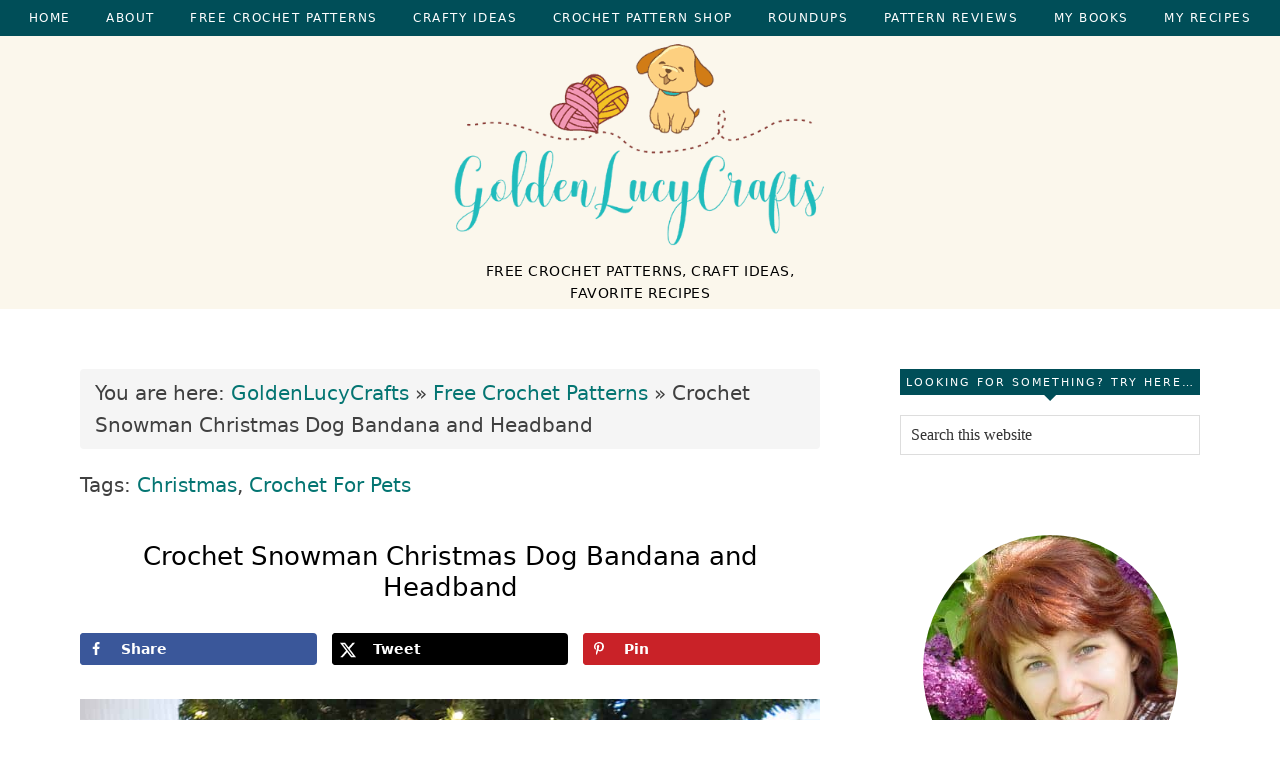

--- FILE ---
content_type: text/plain; charset=utf-8
request_url: https://ads.adthrive.com/http-api/cv2
body_size: 3318
content:
{"om":["0929nj63","0av741zl","0p298ycs8g7","0pycs8g7","0sm4lr19","0u2988cmwjg","1","10011/8b27c31a5a670fa1f1bbaf67c61def2e","1028_8744530","10310289136970_594352012","11142692","11509227","11896988","12010084","12174192","124843_10","124844_24","124848_8","1453468","1611092","1dynz4oo","1ktgrre1","2249:650628496","2249:650662457","2249:650664226","2249:691914577","2307:1h7yhpl7","2307:3d4r29fd","2307:4etfwvf1","2307:5vb39qim","2307:64np4jkk","2307:7cidgnzy","2307:7cmeqmw8","2307:7xb3th35","2307:8orkh93v","2307:9jse9oga","2307:9krcxphu","2307:a8beztgq","2307:bpecuyjx","2307:c0mw623r","2307:e49ssopz","2307:ehojwnap","2307:f3tdw9f3","2307:fevt4ewx","2307:g749lgab","2307:hfqgqvcv","2307:ldsdwhka","2307:ll77hviy","2307:n2rcz3xr","2307:nmuzeaa7","2307:o2s05iig","2307:oo8yaihc","2307:pi9dvb89","2307:plth4l1a","2307:r0u09phz","2307:rn9p8zym","2307:s5r5mftp","2307:thi4ww4t","2307:uf5rmxyz","2307:ux1fyib3","2307:yoy4swbx","2307:z8hcebyi","2307:zjn6yvkc","23t9uf9c","2409_25495_176_CR52092921","2409_25495_176_CR52153848","2409_25495_176_CR52153849","2409_25495_176_CR52178317","2409_25495_176_CR52186411","248492542","25_87z6cimm","25_utberk8n","262797","262801","262808","2662_200562_8168483","2662_200562_8168520","2676:85393222","2676:86082727","2676:86087985","2676:86739504","2676:86739704","2676:86927484","2760:176_CR52092923","2760:176_CR52178317","2760:176_CR52186411","28925636","28933536","2974:8168475","2974:8168483","3018/31bcd840b678a61946d54f8a83407164","308_125203_20","308_125204_13","32447008","32661333","32661359","3335_25247_700109379","3335_25247_700109391","33605403","33608958","33637455","3646_185414_T26509255","3658_15078_cuudl2xr","3658_15078_u5zlepic","3658_15106_u4atmpu4","3658_155735_0pycs8g7","3658_16352_ehc482l0","3658_203382_z2zvrgyz","3658_210654_e2276gvx","3658_22070_t3wa7f3z","3658_644013_rnvjtx7r","3658_67113_vqw5ht8r","3658_89858_ixnblmho","3745kao5","381513943572","3l1m1jex","3o9hdib5","3swzj6q3","3v2n6fcp","409_216366","409_216396","409_225978","409_225982","409_225988","409_226331","409_227223","409_227226","409_228080","409_228367","409_228382","409_228385","43a7ptxe","44023623","44629254","458901553568","47370256","4749xx5e","481703827","485027845327","49959730","4etfwvf1","5126500501","51372355","51372397","51372410","52707997","52864446","53v6aquw","54779873","5504:203880","5510:9efxb1yn","5510:u4atmpu4","5563_66529_OAIP.1c76eaab97db85bd36938f82604fa570","55763524","557_409_216616","557_409_220334","557_409_220343","557_409_223589","558_93_ll77hviy","55961723","564549740","564559436","578524142","59664236","59664270","59665059","59780474","5989_91771_705980550","5989_91771_705981069","5sfc9ja1","5vb39qim","60325468","618576351","618876699","61900406","61900466","619089559","61916211","61916223","61916229","61926845","61932920","61932925","61932957","61945704","61945716","620646535425","620646535428","62187798","6226508011","6226543513","6226560541","627227759","628086965","628153053","628153173","628223277","628360579","628360582","628456307","628456310","628456382","628456391","628622178","628687043","628687157","628687460","628687463","628841673","629009180","629167998","629171202","629255550","62946748","630928655","63100591","6329018","64298np4jkk","64np4jkk","670070108","677843516","680452111","680_99480_700109379","680_99480_700109389","680_99480_700109391","680_99480_700109393","686020459","695879872","697525781","6jrz15kl","6mrds7pc","6tj9m7jw","700109379","700109383","700109389","700109399","700117707","702397981","702423494","705115233","705115332","705115442","705115523","705116521","705127202","720234615065","74_594352012","76mreekc","7969_149355_46039901","7cidgnzy","7cmeqmw8","7sf7w6kh","80072814","80072819","8154360","8168539","8172740","8172741","82133854","82133858","82286850","85987364","86434333","86434663","86509229","8666/7cd4d5087da37c02cd8f72043b73ba5e","86927831","8b5u826e","8orkh93v","8u2upl8r","9057/0328842c8f1d017570ede5c97267f40d","9057/0da634e56b4dee1eb149a27fcef83898","9057/1ed2e1a3f7522e9d5b4d247b57ab0c7c","9057/211d1f0fa71d1a58cabee51f2180e38f","9057/231dc6cdaab2d0112d8c69cdcbfdf9e9","9krcxphu","9uox3d6i","FC8Gv9lZIb0","a3ts2hcp","a7wye4jw","a8beztgq","ahnxpq60","amq35c4f","bd5xg6f6","bpecuyjx","bsgbu9lt","c0mw623r","c1u7ixf4","ckznjym0","cr-2azmi2ttuatj","cr-2azmi2ttubwe","cr-2azmi2ttubxe","cr-7f9n585bubxe","cr-aavwye1pubwj","cr-aaw20e1subwj","cr-aawz2m3rubwj","cr-f6puwm2w27tf1","cr-f6puwm2x27tf1","cr-f6puwm2yw7tf1","cr-op3cwed1uatj","cymho2zs","d7jlfyzd","ddr52z0n","dsugp5th","dwghal43","e2c76his","e2qeeuc5","e2ti0ucc","ehc482l0","ehojwnap","eo7d5ncl","extremereach_creative_76559239","f3h9fqou","f3tdw9f3","f5jxtba9","fcn2zae1","fpbj0p83","fruor2jx","g72svoph","g9z79oc7","h1m1w12p","heb21q1u","hffavbt7","hfqgqvcv","hi8dd2jh","hy959rg7","i2aglcoy","i90isgt0","icajkkn0","ipnvu7pa","ixnblmho","l5x3df1q","lasd4xof","ldsdwhka","ll77hviy","lxlnailk","mc163wv6","mg18xwgu","mhk98j8a","muvxy961","n2rcz3xr","n8w0plts","nlm2t4cv","nr5arrhc","o2s05iig","of8dd9pr","oj70mowv","oo8yaihc","ooo6jtia","ozdii3rw","p0odjzyt","pedrhpzu","pi9dvb89","pkydekxi","plth4l1a","pz8lwofu","q33mvhkz","q79txt07","q9plh3qd","quk7w53j","r0u09phz","riaslz7g","risjxoqk","rka8obw7","rnvjtx7r","rwwkn4ni","s4s41bit","t2dlmwva","t79r9pdb","ti0s3bz3","u2x4z0j8","u4atmpu4","uf5rmxyz","ufyepgre","ujl9wsn7","utberk8n","v705kko8","vdcb5d4i","ven7pu1c","vqw5ht8r","vwg10e52","wih2rdv3","wq5j4s9t","wvuhrb6o","xnfnfr4x","y141rtv6","y51tr986","ya949d2z","ybfhxisi","yi6qlg3p","z2zvrgyz","z4ptnka9","z9ku9v6m","zqs7z6cq","zw6jpag6","7979132","7979135"],"pmp":[],"adomains":["123notices.com","1md.org","about.bugmd.com","acelauncher.com","adameve.com","akusoli.com","allyspin.com","askanexpertonline.com","atomapplications.com","bassbet.com","betsson.gr","biz-zone.co","bizreach.jp","braverx.com","bubbleroom.se","bugmd.com","buydrcleanspray.com","byrna.com","capitaloneshopping.com","clarifion.com","combatironapparel.com","controlcase.com","convertwithwave.com","cotosen.com","countingmypennies.com","cratedb.com","croisieurope.be","cs.money","dallasnews.com","definition.org","derila-ergo.com","dhgate.com","dhs.gov","displate.com","easyprint.app","easyrecipefinder.co","fabpop.net","familynow.club","fla-keys.com","folkaly.com","g123.jp","gameswaka.com","getbugmd.com","getconsumerchoice.com","getcubbie.com","gowavebrowser.co","gowdr.com","gransino.com","grosvenorcasinos.com","guard.io","hero-wars.com","holts.com","instantbuzz.net","itsmanual.com","jackpotcitycasino.com","justanswer.com","justanswer.es","la-date.com","lightinthebox.com","liverrenew.com","local.com","lovehoney.com","lulutox.com","lymphsystemsupport.com","manualsdirectory.org","meccabingo.com","medimops.de","mensdrivingforce.com","millioner.com","miniretornaveis.com","mobiplus.me","myiq.com","national-lottery.co.uk","naturalhealthreports.net","nbliver360.com","nikke-global.com","nordicspirit.co.uk","nuubu.com","onlinemanualspdf.co","original-play.com","outliermodel.com","paperela.com","paradisestays.site","parasiterelief.com","peta.org","photoshelter.com","plannedparenthood.org","playvod-za.com","printeasilyapp.com","printwithwave.com","profitor.com","quicklearnx.com","quickrecipehub.com","rakuten-sec.co.jp","rangeusa.com","refinancegold.com","robocat.com","royalcaribbean.com","saba.com.mx","shift.com","simple.life","spinbara.com","systeme.io","taboola.com","tackenberg.de","temu.com","tenfactorialrocks.com","theoceanac.com","topaipick.com","totaladblock.com","usconcealedcarry.com","vagisil.com","vegashero.com","vegogarden.com","veryfast.io","viewmanuals.com","viewrecipe.net","votervoice.net","vuse.com","wavebrowser.co","wavebrowserpro.com","weareplannedparenthood.org","xiaflex.com","yourchamilia.com"]}